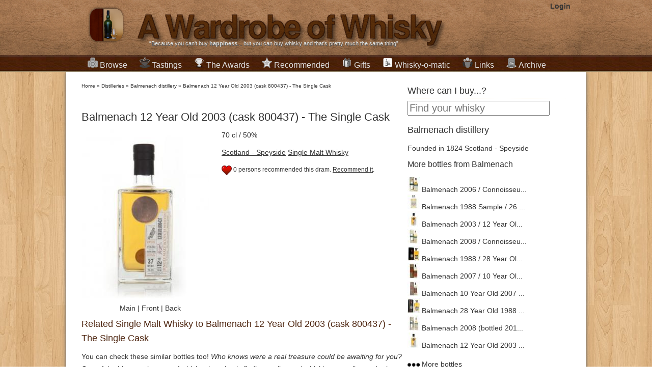

--- FILE ---
content_type: text/html; charset=UTF-8
request_url: http://www.awardrobeofwhisky.com/bottle/balmenach-12-year-old-2003-cask-800437-the-single-cask
body_size: 9081
content:

<!DOCTYPE html>
<html lang="en">
<head>
    <meta charset="utf-8" />
    <title>Buy Balmenach 12 Year Old 2003 (cask 800437) - The Single Cask Single Malt Whisky - Balmenach | Whisky Ratings & Reviews</title>
    <meta name="author" content="Miguel Angel Blanch Lardin">
	<link href="https://plus.google.com/114851364607963738613" rel="publisher" />

    <meta name="rating" content="general">
    <meta property="fb:app_id" content="185941278183490"/>
	<meta property="fb:admins" content="100000273432208" />
    <meta name="google-site-verification" content="cPnNlLLqXpC9KOAPTFN-dDSUU4MrvOqAT95ISqKE8ck" />

	<!-- CSS -->
			<link rel="stylesheet" href="/final-complete-1.1.3.css">
		
		
	<!--[if lt IE 9]>
		<script src="http://html5shim.googlecode.com/svn/trunk/html5.js"></script>
	<![endif]-->
	
	<!-- Mobile Specific Metas -->
	<meta name="viewport" content="width=device-width, initial-scale=1" /> 
	
	<!--  RSS -->
	<link rel="alternate" type="application/rss+xml" title="A Wardrobe of Whisky Latest stories" href="http://feeds.feedburner.com/awardrobeofwhisky/qdam" /> 
	<link rel="alternate" type="application/rss+xml" title="A Wardrobe of Whisky New Products" href="http://awardrobeofwhisky.com/rss-bottles.php" /> 
	<link rel="alternate" type="application/rss+xml" title="A Wardrobe of Whisky Latest Tasting notes" href="http://awardrobeofwhisky.com/rss-tastings.php" /> 

	<!-- Favicons -->
	<link rel="shortcut icon" href="/favicon.gif" type="image/gif" />
	<link rel="icon" href="/favicon.gif" type="image/gif" />
	<link rel="apple-touch-icon" href="/apple-touch-icon.png" />
	
	<!-- Javascript -->
			<script src="//ajax.googleapis.com/ajax/libs/jquery/1.7.2/jquery.min.js" type="text/javascript"></script>
		<script src="/final-complete.js" type="text/javascript"></script>
	
	
	<script type="text/javascript" src="//s7.addthis.com/js/300/addthis_widget.js#pubid=ra-4e7de2ef3a2c8222&async=1&domready=1"></script>

    	<link rel="canonical" href="http://awardrobeofwhisky.com/bottle/balmenach-12-year-old-2003-cask-800437-the-single-cask" />
	<meta name="Description" content="Read Miguel's review about Balmenach 12 Year Old 2003 (cask 800437) - The Single Cask and buy this Single Malt Whisky from a selection of the best online shops with worldwide delivery. Best price deal guaranteed."/>

	<meta property="og:title" content="Balmenach 12 Year Old 2003 (cask 800437) - The Single Cask" />	
  	<meta property="og:type" content="whiskywardrobe:bottle" /> 
	<meta property="og:url" content="http://awardrobeofwhisky.com/bottle/balmenach-12-year-old-2003-cask-800437-the-single-cask" />	
	<meta property="og:description" content="Read Miguel's review about Balmenach 12 Year Old 2003 (cask 800437) - The Single Cask and buy this Single Malt Whisky from a selection of the best online shops with worldwide delivery. Best price deal guaranteed." />
	<meta property="og:image" content="http://awardrobeofwhisky.com/bottle/balmenach-12-year-old-2003-cask-800437-the-single-cask-shop-250.jpg" />

	<meta itemprop="name" content="Buy Balmenach 12 Year Old 2003 (cask 800437) - The Single Cask Single Malt Whisky - Balmenach | Whisky Ratings & Reviews" />
	<meta itemprop="description" content="Read Miguel's review about Balmenach 12 Year Old 2003 (cask 800437) - The Single Cask and buy this Single Malt Whisky from a selection of the best online shops with worldwide delivery. Best price deal guaranteed." /> 
	<meta itemprop="image" content="http://awardrobeofwhisky.com/bottle/balmenach-12-year-old-2003-cask-800437-the-single-cask-shop-250.jpg" />	

	<script type="text/javascript">
				   		
	    function postToFeed(action) {
			var translate=new Array()
			translate['recommend']='Recommended';
			translate['taste']='I have tasted';
	
			var obj = {
	          method: 'feed',
	          link: 'http://awardrobeofwhisky.com/bottle/balmenach-12-year-old-2003-cask-800437-the-single-cask',
	          picture: 'http://awardrobeofwhisky.com/bottle/balmenach-12-year-old-2003-cask-800437-the-single-cask-shop-250.jpg',
	          name: 'A Wardrobe of Whisky',
	          caption: translate[action]+' Balmenach 12 Year Old 2003 (cask 800437) - The Single Cask',
	          description: ''
	        };
	
	        FB.ui(obj);
	      }		  	
	      
   		function recommendAction(e) {
	   		if(true) {
	   			//fbLoginDialog();
	   			return;
	   		}

	   		if(false && !confirm('Do you want to un-recommend this?')) {
		   		return;
	   		}
			   					
			$.getJSON('/ajax/toggle-social-action.php',
				{
					'action': 'recommend',
					'bottle': 41274				}, 
				function(data) {
					var extra='on';
					
					if(data['op']=='remove') {
						$('#recommend-paragraph').html(data['html']);
					} else {
						$('#recommend-paragraph').html(data['html']);
						
						postToFeed('recommend');
					}
				}
			);
   		}

   		function loadTastingNote(tasting) {
   	   		$.get('/ajax/tasting-note.php',
   	   				{
	   					'id': tasting,
   	   				},
   	   				function(data){
   	   	   				$('#'+tasting).html(data);
   	   				});

  			return false;
   		}

    	$().ready(function() {
			$('#bottle-image-front-image').hide();
			$('#bottle-image-back-image').hide();
			
			$('#main-image').click(function() {
				$('#bottle-image-main-image').fadeIn();
				$('#bottle-image-main-image-fullscreen').fadeIn();
				$('#bottle-image-front-image').hide();
				$('#bottle-image-front-image-fullscreen').hide();
				$('#bottle-image-back-image').hide();
				$('#bottle-image-back-image-fullscreen').hide();
			});

			$('#bottle-front-image').click(function() {
				$('#bottle-image-main-image').hide();
				$('#bottle-image-main-image-fullscreen').hide();
				$('#bottle-image-front-image').fadeIn();
				$('#bottle-image-front-image-fullscreen').fadeIn();
				$('#bottle-image-back-image').hide();
				$('#bottle-image-back-image-fullscreen').hide();
			});

			$('#bottle-back-image').click(function() {
				$('#bottle-image-main-image').hide();
				$('#bottle-image-main-image-fullscreen').hide();
				$('#bottle-image-front-image').hide();
				$('#bottle-image-front-image-fullscreen').hide();
				$('#bottle-image-back-image').fadeIn();
				$('#bottle-image-back-image-fullscreen').fadeIn();
			});

			/* Fill the paragraph with the proper info as the cache may be outdated */
							$('#recommend-paragraph').html('<a id="recommendCallToAction" href="#" onClick="recommendAction(41274);"><img src="/images/recommend.png"></a> 0 persons recommended this dram. <a id="recommendCallToAction" href="#" onClick="recommendAction(41274);">Recommend it</a>.');
				
			
		});
	</script>	
	</head>
<body>
    <div id="wrapper" itemscope itemtype="http://schema.org/WebPage">
		<header id="title">
			<div class="centered">
				<a href="/" class="header">
		   			<img width="89" height="98" class="alpha grid_2" src="/images/logo-icon.png" alt="A wardrobe of Whisky Blog - tasting notes, collection and best shops for buying whisky online" />
	   				<img width="662" height="98" class="alpha grid_11" src="/images/logo.png" alt="A wardrobe of Whisky Blog - tasting notes, collection and best shops for buying whisky online" />
	   			</a>
	   			
			    <section id="login">
		   			<strong><a href="/?id=login/login" rel="nofollow">Login</a></strong>		   	  	</section>
		   	  	
				<span class="grid_13">&ldquo;Because you can't buy <strong>happiness</strong>... but you can buy whisky and that's pretty much the same thing&rdquo;</span>
			</div>
		</header>
		
		<nav id="menubar">
			<ul class="centered">
				<li class="dropdown">
					<h2>
						<a href="/distillery"><img class="sprite sprite-collection" src="/images/1px.gif"
							alt="Collection of rare,fine and old whisky bottles" />Browse</a>
					</h2>
					<div>
						<h3>
							<a href="/new-arrivals">New Products</a>
						</h3>
						<h3>
							<a href="/distillery">Distilleries and brands</a>
						</h3>
						<ul class="compact">
							<li><a href="/distillery/ardbeg">Ardbeg</a></li>
							<li><a href="/distillery/the-balvenie">The Balvenie</a></li>
							<li><a href="/distillery/the-macallan">The Macallan</a></li>
							<li><a href="/distillery/lagavulin">Lagavulin</a></li>
							<li><a href="/distillery/glenfiddich">Glenfiddich</a></li>
							<li><a href="/distillery/highland-park">Highland Park</a></li>
							<li><a href="/distillery/glenfarclas">Glenfarclas</a></li>
							<li><a href="/distillery/port-ellen">Port Ellen</a></li>
							<li><a href="/distillery/laphroaig">Laphroaig</a></li>
							<li><a href="/distillery/bowmore">Bowmore</a></li>
							<li><a href="/distillery">More ...</a></li>
						</ul>
						<h3>
							<a href="/samples/1">Miniatures & Samples</a>
						</h3>
						<h3>
							<a href="/collection/1">From A to Z</a>
						</h3>
											</div>
				</li>
				<li class="dropdown">
					<h2>
						<a href="/tastings-by-distillery/1"><img class="sprite sprite-tasting" src="/images/1px.gif"
							alt="Tasting notes" />Tastings</a>
					</h2>
					<div>
						<h3>
							<a href="/latest-tastings/1">Latest additions</a>
						</h3>
						<h3>
							<a href="/tastings-by-distillery/1">Sorted by distilleries</a>
						</h3>
						<h3>
							<a href="/tastings-by-score/1">Sorted by tasting ratings</a>
						</h3>
						<h3>Resources about tasting whisky</h3>
						<ul class="compact">
							<li><a href="/post/how-to-taste-whisky-steps">How to do tasting
									sessions</a></li>
							<li><a href="/post/whisky-ratings-my-own-personal-view">How whisky scores works</a></li>
							<li><a
								href="/content/files/whisky-tasting-paper-version-3-short.pdf">Blank
									PDF Tasting notes sheets</a></li>
						</ul>
					</div>
				</li>
				<li class="dropdown">
					<h2>
						<a href="/awards"><img class="sprite sprite-best" src="/images/1px.gif"
							alt="International Whisky Awards and Competitions" />The Awards</a>
					</h2>
					<div>
						<h3>
							<a href="/awards">List of Awards and Competitions</a>
						</h3>
						<ul class="compact">
														<li><a href="/awards/Malt-Maniacs-Awards"><img
										style="margin-right: 5px"
										class="sprite sprite-mma-128px"
										src="/images/1px.gif" alt="Malt Maniacs Awards" /> Malt Maniacs Awards								</a></li>
																<li><a href="/awards/Jim-Murray's-Whisky-Bible-Awards"><img
										style="margin-right: 5px"
										class="sprite sprite-jmwb-128px"
										src="/images/1px.gif" alt="Jim Murray's Whisky Bible Awards" /> Jim Murray's Whisky Bible Awards								</a></li>
																<li><a href="/awards/World-Whiskies-Awards"><img
										style="margin-right: 5px"
										class="sprite sprite-wwa-128px"
										src="/images/1px.gif" alt="World Whiskies Awards" /> World Whiskies Awards								</a></li>
																<li><a href="/awards/San-Francisco-World-Spirits-Competition"><img
										style="margin-right: 5px"
										class="sprite sprite-sfwic-128px"
										src="/images/1px.gif" alt="San Francisco World Spirits Competition" /> San Francisco World Spirits Competition								</a></li>
																<li><a href="/awards/International-Wines-and-Spirits-Competition"><img
										style="margin-right: 5px"
										class="sprite sprite-iwsc-128px"
										src="/images/1px.gif" alt="International Wines and Spirits Competition" /> International Wines and Spirits Competition								</a></li>
																<li><a href="/awards/International-Whisky-Competition"><img
										style="margin-right: 5px"
										class="sprite sprite-iwc-128px"
										src="/images/1px.gif" alt="International Whisky Competition" /> International Whisky Competition								</a></li>
														</ul>
						<h3>
							<a href="/whisky-recommendations/1">Your favorites</a>
						</h3>

					</div>
				</li>
				<li class="dropdown">
					<h2>
						<a href="/whisky-recommendations/1"><img class="sprite sprite-recommended" src="/images/1px.gif"
							alt="Recommended drinks" />Recommended</a>
					</h2>
					<div>
						<h3>
							<a href="/bang-for-buck">Bang for the buck whiskies</a>
						</h3>
						<h3>
							<a href="/best/">Best of the best</a>
						</h3>
						<ul class="compact">
							<li><a href="/best-by-type/single_malt">Top Single Malts</a></li>
							<li><a href="/best-by-type/bourbon">Top Bourbon &amp; Straight
									Whiskeys</a></li>
							<li><a href="/best-by-type/blended">Top Blended whisky</a></li>
							<li><a href="/best-by-type/tequila">Top Tequila &amp; Mezcal</a></li>
							<li><a href="/best-by-type/rum">Top Rums</a></li>
						</ul>
						<h3>Best whiskies by country</h3>
						<ul class="compact">
							<li><a href="/best-scotch-whisky">Scotland</a>
								<ul>
									<li><a href="/best-by-country/speyside">Speyside Whisky</a></li>
									<li><a href="/best-by-country/islay">Islay Whisky</a></li>
									<li><a href="/best-by-country/highland">Highlands Whisky</a></li>
									<li><a href="/best-by-country/campbeltown">Campbeltown Whisky</a></li>
									<li><a href="/best-by-country/lowland">Lowlands Whisky</a></li>
								</ul>
							</li>
							<li><a href="/best-by-country/japan">Japanese whisky</a></li>
							<li><a href="/best-irish-whiskey">Irish Whiskey</a></li>
							<li><a href="/best-welsh-whisky">Welsh Whisky</a></li>
						</ul>
						<h3>
							<a href="/worst-whisky-ever">Worst whiskies tasted</a>
						</h3>
						
					</div>
				</li>
				<li><h2>
						<a href="/whisky-gifts"><img
							class="sprite sprite-whisky-gift" src="/images/1px.gif"
							alt="Whisky gifts whisky presents single malt scotch" />Gifts</a>
				</h2></li>
				<li><h2>
						<a href="/whisky-o-matic"><img
							class="sprite sprite-whisky-o-matic" src="/images/1px.gif"
							alt="A wardrobe of Whisky whisky-o-matic drink matching and recommendations" />Whisky-o-matic</a>
					</h2></li>
				<li><h2>
						<a href="/best-whisky-blogs"><img class="sprite sprite-links"
							src="/images/1px.gif"
							alt="Links to the best whisky blogs world-wide" />Links</a>
					</h2></li>
				<li><h2>
						<a href="/post"><img class="sprite sprite-archive"
							src="/images/1px.gif" alt="Archive of published posts" />Archive</a>
					</h2></li>
			</ul>
		</nav>
		
		<div class="container_24" id="container">
						
			<div class="alpha grid_16" id="content">
			      <nav class="breadcrumbs">
			        	<div class="breadcrumb" itemprop="breadcrumb">
	<a href="/">Home</a>  &raquo; <a href="/distillery">Distilleries</a>  &raquo; <a href="/distillery/balmenach">Balmenach distillery</a>  &raquo; <a href="/bottle/balmenach-12-year-old-2003-cask-800437-the-single-cask">Balmenach 12 Year Old 2003 (cask 800437) - The Single Cask</a>	</div>
				      </nav>
		
		      			<article itemscope itemtype="http://schema.org/Product" id="bottle-article">		
			   	<nav class="share">
		<div class="addthis_toolbox addthis_default_style ">
			<a class="addthis_button_facebook_like" fb:like:layout="button_count"></a>
			<a class="addthis_button_tweet" tw:via="whiskywardrobe"></a>
			<a class="addthis_button_google_plusone" g:plusone:size="medium"></a>
			<a class="addthis_button_pinterest_pinit"></a>
			<a class="addthis_counter addthis_pill_style"></a>
		</div>
	</nav>
				<h1 itemprop="name">Balmenach 12 Year Old 2003 (cask 800437) - The Single Cask</h1>
			<meta itemprop="brand" content="Balmenach" />
				
			<figure class="bottle alpha grid_7">
				<a href="#buy-whisky-section"><img itemprop="image" id="bottle-image-main-image" alt="Balmenach 12 Year Old 2003 (cask 800437) - The Single Cask" src="/bottle/balmenach-12-year-old-2003-cask-800437-the-single-cask-main_image-250.jpg"  width="250" height="333"/></a>
					
				<a href="#buy-whisky-section"><img id="bottle-image-front-image" alt="Balmenach 12 Year Old 2003 (cask 800437) - The Single Cask Front side" src="/thumbnail.php?url=images/nopicture.jpg&size=250"  width="250" height="333"/></a>
					
				<a href="#buy-whisky-section"><img id="bottle-image-back-image" alt="Balmenach 12 Year Old 2003 (cask 800437) - The Single Cask Back side" src="/thumbnail.php?url=images/nopicture.jpg&size=250"  width="250" height="333"/></a>
					
				<figcaption>
					<span id="main-image">Main</span> | 
					<span id="bottle-front-image">Front</span> | 
					<span id="bottle-back-image">Back</span>
				</figcaption>
			</figure>
	
			<p>70 cl / 50%</p>
			<p><a href="/collection/region/Scotland - Speyside">Scotland - Speyside</a> <a href="/collection/type/single_malt">Single Malt Whisky</a></p>

						<p id="recommend-paragraph"><img src="/images/recommend.png">0 persons <a href="/your-recommended/1">recommended</a> this dram. <a id="recommendCallToAction" href="#" onClick="recommendAction();">Recommend it</a>.</p>
			<p itemprop="description"></p>
	
						
			<!-- 
			<section class="alpha grid_7 details">
				<h2>Details</h2>
	  			<ul>
	    			<li><span>Country: </span><a href="/collection/region/Scotland - Speyside">Scotland - Speyside</a></li>
	  				<li><span>Distiller: </span><a href="/distillery/balmenach">Balmenach</a></li>
	  				<li><span>Bottler: </span><a href="/distillery/balmenach">Balmenach</a></li>
		  			<li><span>Alcohol: </span>50% ABV</li>
	  				<li><span>Volume: </span>70 cl</li>
	  				<li><span>Age: </span>12 years old</li>
	  				<li><span>Style: </span><a href="/collection/type/single_malt">Single Malt Whisky</a></li>
	 		 	</ul>
	 		 </section>
	 		-->
	 		  		 
							
			<br class="clear">
			
			
	 		 <section class="similar" id="similar-bottles">
	 		 	<h2>Related Single Malt Whisky to Balmenach 12 Year Old 2003 (cask 800437) - The Single Cask</h2>
	 		 				   	<p>You can check these similar bottles too! <em>Who knows were a real treasure could be awaiting for you?</em> One of the biggest pleasure of whisky shopping is
			   	finding really good whiskies at really good prices.</p>
			   		
				<ul class="bottles-listing">
			    	  	<li class="verycompactbottle  " id="bottle-23470"> 
	  			  	    <a href="/bottle/goldlys-12-year-old-cask-2600-distillers-range">
	        	<img alt="A bottle of Goldlys 12 Year Old (cask 2600) - Distillers Range" src="/bottle/goldlys-12-year-old-cask-2600-distillers-range-main_image-120.jpg"  width="120" height="160" /><br>
				Goldlys 12 Year Old (cask 2600) - Distillers Range	        </a>
			<br>
							<span class="price">&pound;53.95</span>
					
	  	</li>
			  	<li class="verycompactbottle  " id="bottle-31841"> 
	  			  	    <a href="/bottle/the-glenlivet-conglass-14-year-old-single-cask-edition">
	        	<img alt="A bottle of The Glenlivet Conglass 14 Year Old - Single Cask Edition" src="/bottle/the-glenlivet-conglass-14-year-old-single-cask-edition-main_image-120.jpg"  width="120" height="160" /><br>
				The Glenlivet Conglass 14 Year Old - Single Cask Edition	        </a>
			<br>
							<span class="price">&pound;198.60</span>
					
	  	</li>
			  	<li class="verycompactbottle  " id="bottle-34301"> 
	  			  	    <a href="/bottle/longmorn-23-year-old-1991-cask-54953-celebration-of-the-cask-carn-mor">
	        	<img alt="A bottle of Longmorn 23 Year Old 1991 (cask 54953) - Celebration of the Cask (Càrn Mòr)" src="/bottle/longmorn-23-year-old-1991-cask-54953-celebration-of-the-cask-carn-mor-main_image-120.jpg"  width="120" height="160" /><br>
				Longmorn 23 Year Old 1991 (cask 54953) - Celebration of the Cask (Càrn Mòr)	        </a>
			<br>
							<span class="price">&pound;121.99</span>
					
	  	</li>
			  	<li class="verycompactbottle  " id="bottle-8673"> 
	  			  	    <a href="/bottle/glendronach-12-year-old-sherry-cask">
	        	<img alt="A bottle of Glendronach 12 Year Old Sherry Cask" src="/bottle/glendronach-12-year-old-sherry-cask-main_image-120.jpg"  width="120" height="160" /><br>
				Glendronach 12 Year Old Sherry Cask	        </a>
			<br>
							<span class="price">&pound;250.00</span>
					
	  	</li>
						</ul>
	 		 </section>

						
	 		 <section id="tastings">
	 		 	<h2>Reviews and ratings <a class="more" href="/tastings-by-distillery/balmenach">(See more reviews of Balmenach)</a></h2>
	 		 				    <p><ul>		      
				    				    <p>
				    				    <p>
				       
	  	      	</ul>
	 		 </section>
	
			
	 		 	 
	  		 <br class="clear">
	 		 
	 		 	
			   	<nav class="share">
		<div class="addthis_toolbox addthis_default_style ">
			<a class="addthis_button_facebook_like" fb:like:layout="button_count"></a>
			<a class="addthis_button_tweet" tw:via="whiskywardrobe"></a>
			<a class="addthis_button_google_plusone" g:plusone:size="medium"></a>
			<a class="addthis_button_pinterest_pinit"></a>
			<a class="addthis_counter addthis_pill_style"></a>
		</div>
	</nav>
				
			<section class="comments">
				<header>
		    		<a name="comments"></a>
			    	<h2>Comments about Balmenach 12 Year Old 2003 (cask 800437) - The Single Cask</h2>
		     	</header>
		     	Did you have this bottle? Did you enjoy it? What do you think about the proposed similar bottles? Let us know.
				<div class="fb-comments" data-href="http://awardrobeofwhisky.com/bottle/balmenach-12-year-old-2003-cask-800437-the-single-cask" data-num-posts="10" data-width="580"></div>
	        </section>	
	 		 
		</article>		  
					</div>
						
			<div class="grid_8 omega" id="sidebar">
		      	

<section style="margin-bottom: 1em">
<h2 class="deco-header">Where can I buy...?</h2>
<form method="GET" action="/search/">
	<input id="site-search" type="search" name="q"
		placeholder="Find your whisky" />
</form>
</section>

	
		
	<section class="distillery">
		<h2>
			<a href="/distillery/balmenach">
				Balmenach distillery
			</a>
		</h2>
		<span>Founded in 1824</span>
		<span>Scotland - Speyside</span>
		
		<!-- TODO: Add map location -->
		<!-- TODO: Add photos -->
		
		<h3>More bottles from Balmenach</h3>
		<ul id="bottles-listing">
							<li>
				<a href="/bottle/balmenach-2006-connoisseurs-choice-speyside-whisky">
					<img alt="A bottle of Balmenach 2006 / Connoisseurs Choice Speyside Whisky" src="/bottle/balmenach-2006-connoisseurs-choice-speyside-whisky-main_image-24.jpg"  width="24" height="30"/>
					Balmenach 2006 / Connoisseu...				</a>
				</li>
							<li>
				<a href="/bottle/sample-balmenach-1988-sample-26-year-old-signatory-for-twe-speyside-whisky">
					<img alt="A bottle of Balmenach 1988 Sample / 26 Year Old / Signatory for TWE Speyside Whisky" src="/bottle/sample-balmenach-1988-sample-26-year-old-signatory-for-twe-speyside-whisky-main_image-24.jpg"  width="24" height="30"/>
					Balmenach 1988 Sample / 26 ...				</a>
				</li>
							<li>
				<a href="/bottle/balmenach-2003-12-year-old-the-single-cask-speyside-whisky">
					<img alt="A bottle of Balmenach 2003 / 12 Year Old / The Single Cask Speyside Whisky" src="/bottle/balmenach-2003-12-year-old-the-single-cask-speyside-whisky-main_image-24.jpg"  width="24" height="30"/>
					Balmenach 2003 / 12 Year Ol...				</a>
				</li>
							<li>
				<a href="/bottle/balmenach-2008-connoisseurs-choice-speyside-whisky">
					<img alt="A bottle of Balmenach 2008 / Connoisseurs Choice Speyside Whisky" src="/bottle/balmenach-2008-connoisseurs-choice-speyside-whisky-main_image-24.jpg"  width="24" height="30"/>
					Balmenach 2008 / Connoisseu...				</a>
				</li>
							<li>
				<a href="/bottle/balmenach-1988-28-year-old-signatory-speyside-whisky">
					<img alt="A bottle of Balmenach 1988 / 28 Year Old / Signatory Speyside Whisky" src="/bottle/balmenach-1988-28-year-old-signatory-speyside-whisky-main_image-24.jpg"  width="24" height="30"/>
					Balmenach 1988 / 28 Year Ol...				</a>
				</li>
							<li>
				<a href="/bottle/balmenach-2007-10-year-old-provenance-speyside-whisky">
					<img alt="A bottle of Balmenach 2007 / 10 Year Old / Provenance Speyside Whisky" src="/bottle/balmenach-2007-10-year-old-provenance-speyside-whisky-main_image-24.jpg"  width="24" height="30"/>
					Balmenach 2007 / 10 Year Ol...				</a>
				</li>
							<li>
				<a href="/bottle/balmenach-10-year-old-2007-cask-11645-provenance-douglas-laing">
					<img alt="A bottle of Balmenach 10 Year Old 2007 (cask 11645) - Provenance (Douglas Laing)" src="/bottle/balmenach-10-year-old-2007-cask-11645-provenance-douglas-laing-main_image-24.jpg"  width="24" height="30"/>
					Balmenach 10 Year Old 2007 ...				</a>
				</li>
							<li>
				<a href="/bottle/balmenach-28-year-old-1988-cask-3248-cask-strength-collection-signatory">
					<img alt="A bottle of Balmenach 28 Year Old 1988 (cask 3248) - Cask Strength Collection (Signatory)" src="/bottle/balmenach-28-year-old-1988-cask-3248-cask-strength-collection-signatory-main_image-24.jpg"  width="24" height="30"/>
					Balmenach 28 Year Old 1988 ...				</a>
				</li>
							<li>
				<a href="/bottle/balmenach-2008-bottled-2016-connoisseurs-choice-gordonand-macphail">
					<img alt="A bottle of Balmenach 2008 (bottled 2016) - Connoisseurs Choice (Gordon& MacPhail)" src="/bottle/balmenach-2008-bottled-2016-connoisseurs-choice-gordonand-macphail-main_image-24.jpg"  width="24" height="30"/>
					Balmenach 2008 (bottled 201...				</a>
				</li>
							<li>
				<a href="/bottle/balmenach-12-year-old-2003-cask-800437-the-single-cask">
					<img alt="A bottle of Balmenach 12 Year Old 2003 (cask 800437) - The Single Cask" src="/bottle/balmenach-12-year-old-2003-cask-800437-the-single-cask-main_image-24.jpg"  width="24" height="30"/>
					Balmenach 12 Year Old 2003 ...				</a>
				</li>
						<li><a href="/distillery/balmenach"><img src="/images/more-bottles.png" width="24"> More bottles</a></li>
		</ul>
	</section>
	
<section id="whisky-shops">
<h2 class="deco-header">Buy whisky at</h2>
<p>
	<a href="http://www.masterofmalt.com" rel=”nofollow” target=”_blank”><img
		class="sprite sprite-masterofmalt" src="/images/1px.gif"
		alt="Buy whisky at Master of Malt" width="48" height="47" />Master of
		Malt</a><br /> <span class="citation">"The best whisky prices, great
		delivery and a fast and friendly support."</span>
</p>
<p>
		<a href="/go.php?t=53318ccb992a2be6851d8607a5d06670&u=http%3A%2F%2Fwww.awin1.com%2Fawclick.php%3Fmid%3D400%26id%3D128751%26clickref%3DSBBS" rel=”nofollow” target=”_blank”><img
		class="sprite sprite-twe" src="/images/1px.gif"
		alt="Buy whisky at The Whisky Exchange" width="48" height="48" />The
		Whisky Exchange</a><br /> <span class="citation">"A huge selection of
		old and collectible whiskies along with the latest releases."</span>
</p>
<p>
		<a href="/go.php?t=99ec4f5660a18fdd7af32b155cd1016c&u=http%3A%2F%2Fwww.awin1.com%2Fawclick.php%3Fmid%3D3418%26id%3D128751%26clickref%3DSBBS" rel=”nofollow” target=”_blank”><img
		class="sprite sprite-twb" src="/images/1px.gif"
		alt="Buy whisky at The Whisky Barrel" width="48" height="48" />The
		Whisky Barrel</a><br /> <span class="citation">"Nice selection of
		collector's bottles as well as the lastest entries. One of the coolest
		Web I have ever seen."</span>
</p>
     
</section>

<section id="random-bottle">
<h2 class="deco-header">Our recommendation</h2>
<p style="text-align: center;">
	<a href="/bottle/ardbeg-10-year-old"> <img
		alt="A bottle of Ardbeg 10 year old"
		src="/bottle/ardbeg-10-year-old-main_image-250.jpg"
		width="244" height="325" /> <br> Ardbeg 10 year old	</a> <br> <strong>&pound;41.51 </strong>
		<br>Find <a href="/whisky-gifts/">great whisky gifts</a> 
</p>
</section>

<h2 class="deco-header">Follow Us</h2>
<section style="text-align: center; margin: 1em 0;"> <iframe
	id="facebook_like_box"
	src="//www.facebook.com/plugins/likebox.php?href=http%3A%2F%2Fwww.facebook.com%2Fawardrobeofwhisky&amp;width=292&amp;colorscheme=light&amp;show_faces=true&amp;border_color=white&amp;stream=false&amp;header=true&amp;height=290"
	style="border: none; overflow: hidden; width: 292px; height: 290px;"></iframe>
</section>

<section style="text-align: center; margin: 1em 0; height: 116px;">
<div class="g-plus" data-href="//plus.google.com/114851364607963738613"
	data-rel="publisher"></div>
</section>

<section>
<div class="addthis_toolbox addthis_32x32_style addthis_default_style">
	<a class="addthis_button_facebook_follow"
		addthis:userid="awardrobeofwhisky"></a> <a
		class="addthis_button_twitter_follow" addthis:userid="@whiskywardrobe"></a>
	<a class="addthis_button_google_follow"
		addthis:userid="b/114851364607963738613/114851364607963738613"></a> <a
		class="addthis_button_pinterest_follow"
		addthis:userid="whiskywardrobe"></a>
</div>
<!-- AddThis Follow END -->
<p></p>
</section>

<section class="recent-activity">
<h2 class="deco-header">Recent activity</h2>
<ul>
	<li><a href="/bottle/sample-lagavulin-12-year-old-bot.2013-/-12th-release-islay-whisky"> <img
			class="sprite sprite-recommend" src="/images/1px.gif">
			 <span class="name">recommended Lagavulin 12 Year Old / Bot.2013 / 12th Release Islay Whisky		</span> </a>
	</li>
	<br class="clear">
		<li><a href="/bottle/sample-cardhu-21-year-old-bot.-2013-speyside-single-malt-scotch-whisky"> <img
			class="sprite sprite-recommend" src="/images/1px.gif">
			 <span class="name">recommended Cardhu 21 Year Old / Bot. 2013 Speyside Single Malt Scotch Whisky		</span> </a>
	</li>
	<br class="clear">
		<li><a href="/bottle/sample-caol-ila-unpeated-stitchell-reserve-/-bot.2013-islay-whisky"> <img
			class="sprite sprite-recommend" src="/images/1px.gif">
			 <span class="name">recommended Caol Ila Unpeated / Stitchell Reserve / Bot.2013 Islay Whisky		</span> </a>
	</li>
	<br class="clear">
		<li><a href="/bottle/sagatiba-cachaandccedil;a-silver"> <img
			class="sprite sprite-recommend" src="/images/1px.gif">
			 <span class="name">recommended Sagatiba Cacha&ccedil;a Silver		</span> </a>
	</li>
	<br class="clear">
		<li><a href="/bottle/boca-loca-cachaandccedil;a"> <img
			class="sprite sprite-recommend" src="/images/1px.gif">
			 <span class="name">recommended Boca Loca Cacha&ccedil;a		</span> </a>
	</li>
	<br class="clear">
		<li><a href="/bottle/terra-dourada-cachaandccedil;a-ouro"> <img
			class="sprite sprite-recommend" src="/images/1px.gif">
			 <span class="name">recommended Terra Dourada Cacha&ccedil;a (Ouro)		</span> </a>
	</li>
	<br class="clear">
		<li><a href="/bottle/sagatiba-cachaandccedil;a-gold"> <img
			class="sprite sprite-recommend" src="/images/1px.gif">
			 <span class="name">recommended Sagatiba Cacha&ccedil;a Gold		</span> </a>
	</li>
	<br class="clear">
		<li><a href="/bottle/terra-vermelha-organic-cachaandccedil;a"> <img
			class="sprite sprite-recommend" src="/images/1px.gif">
			 <span class="name">recommended Terra Vermelha Organic Cacha&ccedil;a		</span> </a>
	</li>
	<br class="clear">
		<li><a href="/bottle/abelha-silver-cachaandccedil;a"> <img
			class="sprite sprite-recommend" src="/images/1px.gif">
			 <span class="name">recommended Abelha Silver Cacha&ccedil;a		</span> </a>
	</li>
	<br class="clear">
		<li><a href="/bottle/octomore-edition-02.1"> <img
			class="sprite sprite-recommend" src="/images/1px.gif">
			 <span class="name">recommended Octomore Edition 02.1		</span> </a>
	</li>
	<br class="clear">
		<li><a href="/recent"><img style="float: none; border: 0;"
			class="sprite sprite-more-bottles" src="/images/1px.gif"> See more
			activity</a>
	</li>
</ul>
</section>



	
			</div>
					</div>

		<div class="clear"></div>
		
		<footer id="footer">
			<div class="container_24">
	      	<nav class="grid_10 alpha" id="about">
	          <img class="grid_3 alpha" src="/images/miguelangel.blanchlardin.0.png" alt="Miguel Angel Blanch Lardin Whisky Collector" width="117" height="243" />
	          <h3 class="grid_7 omega" style="clear: none;">About</h3>
	          <p>Welcome to <em>A Wardrobe of Whisky</em>. I am <strong>Miguel</strong>.
	          <p>This whisky blog is a way of handling my collection of <em>single malts</em>, find easily the <strong>best buy whisky</strong> prices for top online shops and a quest for finding the <em>ultimate
	          single malt</em> and the joys of failing the task.
	          <p>I hope you enjoy reading it as much as I did drinking it.
	        </nav>	
	      	<nav class="grid_4">
	          <h3>Contact</h3>	
	          <ul>
	            <li><a href="/about/"><img class="sprite sprite-about" src="/images/1px.gif" alt="Write miguel an email"/>About me</a></li>
	            <li><a href="/contact/"><img class="sprite sprite-email" src="/images/1px.gif" alt="Write miguel an email"/>Email</a></li>
	          	<li><a href="/send-whisky-samples/"><img class="sprite sprite-sample" src="/images/1px.gif" alt="Send samples for evaluation"/>Send samples</a></li>
	          </ul>
	      	</nav>
	      	<nav class="grid_5">
	       	  <h3>Keep updated!</h3>
	          <ul>
	            <li><a href="http://feeds.feedburner.com/awardrobeofwhisky/qdam"><img class="sprite sprite-rss" src="/images/1px.gif" alt="RSS news feed"/>Posts RSS</a></li>
	            <li><a href="http://facebook.com/awardrobeofwhisky"><img class="sprite sprite-facebook" src="/images/1px.gif" alt="A wardrobe of Whisky Facebook fan page"/>Facebook</a></li>
	          	<li><a href="http://www.twitter.com/whiskywardrobe"><img class="sprite sprite-twitter" src="/images/1px.gif" alt="Whiskywardrobe twitter page"/>Twitter</a></li>
	          	<li itemscope itemtype="http://schema.org/Person"><a rel="author" itemprop="url" href="https://plus.google.com/110836980523381132643"><img class="sprite sprite-googleplus" src="/images/1px.gif" alt="Miguel Angel Blanch Google plus page"/>Google+</a>
	          		<meta itemprop="name" content="Miguel Angel Blanch">
	          		<link itemprop="image" href="https://profiles.google.com/s2/photos/profile/110836980523381132643">
	          	</li>
	            <li><a href="/rss-bottles.php"><img class="sprite sprite-rss" src="/images/1px.gif" alt="RSS new products feed"/>New products RSS</a></li>
	            <li><a href="/best-whisky-blogs"><img class="sprite sprite-links" src="/images/1px.gif" alt="Top whisky webpages"/>Best whisky blogs</a></li>
	          </ul>	
	      	</nav>
	      	<nav class="grid_5 omega">
	          <h3>Quick Links</h3>
	          <ul>
	            <li><a href="/collection/1"><img class="sprite sprite-collection" src="/images/1px.gif" alt="Collection of rare,fine and old whisky, whiskey, bourbon, rums and cognac bottles" />The Whisky Collection</a></li>
	            <li><a href="/distillery/"><img class="sprite sprite-building" src="/images/1px.gif" alt="the A-Z of Whisky, Bourbon and Whiskey Distilleries " />the A-Z of Distilleries</a></li>
	            <li><a href="/tastings/"><img class="sprite sprite-tasting" src="/images/1px.gif" alt="Tasting notes" />Lots of tasting notes</a></li>
	            <li><a href="/best/"><img class="sprite sprite-best" src="/images/1px.gif" alt="Best whiskies" />Top 10 rated whiskies</a></li>
	            <li><a href="/recommended/"><img class="sprite sprite-recommended" src="/images/1px.gif" alt="Drink recommendations" />Drink suggestions</a></li>
	            <li><a href="/whisky-gifts/"><img class="sprite sprite-whisky-gift" src="/images/1px.gif" alt="Whisky Gifts" />The Best Whisky Gifts</a></li>
	            <li><a href="/whisky-o-matic/"><img class="sprite sprite-whisky-o-matic" src="/images/1px.gif" alt="Whisky-o-matic dram matching and recommendations" />Whisky-o-matic</a></li>
	          </ul>	
	      	</nav>

			<div class="clear"></div>	      	
		    <p style="text-align: center;">         	
	          	    	  <span class="time">(Page generated in 0.15 seconds)</span>
		      <span class="copyright">&copy; 2013 <a href="/contact/">Miguel Angel Blanch Lardin</a>. All rights reserved | <a href="/privacy">Privacy Policy</a></span>
		    </p>
		    </div>		
		</footer>
			</div>
	<div id="fb-root"></div>
	<!-- Javascripts -->
	<script>
	    window.fbAsyncInit = function() {
	      FB.init({
	        appId      : '185941278183490', // App ID
	        status     : true, // check login status
	        cookie     : true, // enable cookies to allow the server to access the session
	        xfbml      : true,  // parse XFBML
			});
	    };
	
	    // Load the SDK Asynchronously
	    (function(d){
	      var js, id = 'facebook-jssdk'; if (d.getElementById(id)) {return;}
	      js = d.createElement('script'); js.id = id; js.async = true;
	      js.src = "//connect.facebook.net/en_US/all.js";
	      d.getElementsByTagName('head')[0].appendChild(js);
	    }(document));
    </script>
	<!--Begin Real Time on Site and Bounce Rate -->
	<script>
	(function (tos) {
	  window.setInterval(function () {
	    tos = (function (t) {
	      return t[0] == 50 ? (parseInt(t[1]) + 1) + ':00' : (t[1] || '0') + ':' + (parseInt(t[0]) + 10);
	    })(tos.split(':').reverse());
	    window.pageTracker ? pageTracker._trackEvent('Time', 'Log', tos) : _gaq.push(['_trackEvent', 'Time', 'Log', tos]);
	  }, 10000);
	})('00');
	</script>
	<!--End Real Time on Site and Bounce Rate -->
	<!-- Call for AddThis init() function -->
	<script>
	    function initAddThis()
	     {
	          addthis.init()
	     }
	     initAddThis();
	</script>
</body>
</html>

<pre>


--- FILE ---
content_type: text/css
request_url: http://www.awardrobeofwhisky.com/final-complete-1.1.3.css
body_size: 5826
content:
@CHARSET "UTF-8";html,body,div,span,applet,object,iframe,h1,h2,h3,h4,h5,h6,p,blockquote,pre,a,abbr,acronym,address,big,cite,code,del,dfn,em,img,ins,kbd,q,s,samp,small,strike,strong,sub,sup,tt,var,b,u,i,center,dl,dt,dd,ol,ul,li,fieldset,form,label,legend,table,caption,tbody,tfoot,thead,tr,th,td,article,aside,canvas,details,embed,figure,figcaption,footer,header,hgroup,menu,nav,output,ruby,section,summary,time,mark,audio,video{margin:0;padding:0;border:0;font-size:100%;vertical-align:baseline;}article,aside,details,figcaption,figure,footer,header,hgroup,menu,nav,section{display:block;}body{line-height:1;}ol,ul{list-style:none;}blockquote,q{quotes:none;}blockquote:before,blockquote:after,q:before,q:after{content:'';content:none;}table{border-collapse:collapse;border-spacing:0;}html{overflow-y:scroll;overflow:-moz-scrollbars-vertical;}body{margin:0;padding:0;background:#FFF;font:14px "Open Sans",Helvetica,Arial,sans-serif;color:#333;-webkit-font-smoothing:antialiased;-webkit-text-size-adjust:none;line-height:24px;}h1,h2,h3,h4,h5,h6{margin:0;padding:0;font-weight:400;clear:both;}h1 a,h2 a,h3 a,h4 a,h5 a,h6 a{font-weight:inherit;}h1{margin:5px 0 10px 0;padding:0;font-size:22px;color:#333;font-weight:400;line-height:26.4px;}h2{margin:5px 0 10px 0;padding:0;font-size:18px;color:#333;font-weight:400;line-height:28.8px;}h3{margin:5px 0 10px 0;padding:0;font-size:16px;color:#333;font-weight:400;line-height:29.5px;}h4{margin:5px 0 10px 0;padding:0;font-size:14px;color:#333;font-weight:400;line-height:26.4px;}h5{margin:5px 0 10px 0;padding:0;font-size:13px;color:#333;font-weight:400;line-height:26.4px;}h6{margin:5px 0 10px 0;padding:0;font-size:12px;color:#333;font-weight:400;line-height:26.4px;}p{margin:0;padding:0 0 10px 0;line-height:24px;}sup,sub{height:0;line-height:1px;vertical-align:baseline;_vertical-align:bottom;position:relative;}sup{bottom:1px;}sub{top:1px;font-size:.6em;}em,i{font-style:italic;}strong,b{font-weight:bold;}small{font-size:80%;}blockquote,blockquote p{font-size:14px;line-height:24px;color:#777;font-style:italic;}blockquote{margin:10px 0 15px 10px;padding:0 0 0 5px;border-left:1px solid #747474;}blockquote cite{display:block;font-size:12px;color:#555;}blockquote cite:before{content:"\2014 \0020";}blockquote cite a,blockquote cite a:visited,blockquote cite a:visited{color:#555;}blockquote span{width:15px;display:inline-block;}hr{margin:20px 0 20px 0;border:0;border-top:1px solid #999;height:2px;width:100%;text-align:left;}a:link{color:#333;text-decoration:underline;outline:0;transition-property:color .1s linear 0s;-moz-transition:color .1s linear 0s;-webkit-transition:color .1s linear 0s;-o-transition:color .1s linear 0s;}a:visited{color:#333;text-decoration:underline;outline:0;}a:active{color:#333;text-decoration:underline;outline:0;}a:hover{color:#999;text-decoration:none;outline:0;}a:focus{-moz-outline-style:none;}ul,ol{margin-bottom:20px;}ul{list-style:none outside;}ol{list-style:decimal;}ol,ul.square,ul.circle,ul.disc{margin-left:15px;}ul.square{list-style:square outside;}ul.circle{list-style:circle outside;}ul.disc{list-style:disc outside;}ul.fancy li{padding:0 0 0 15px;background:transparent url('../images/bullet.png') no-repeat 0 3px;}ul ul,ul ol,ol ol,ol ul{margin:4px 0 5px 30px;font-size:90%;}ul ul li,ul ol li,ol ol li,ol ul li{margin-bottom:6px;}li{line-height:18px;margin-bottom:6px;}ul.large li{line-height:21px;}li p{line-height:21px;}img{border:0;-ms-interpolation-mode:bicubic;}.max-image{width:100%;height:auto;}.video-container{position:relative;margin:0 0 15px 0;padding-bottom:51%;padding-top:30px;height:0;overflow:hidden;border:1px solid #ccc;}.video-container iframe,.video-container object,.video-container embed{position:absolute;top:0;left:0;width:100%;height:100%;}a.btn{margin:5px 0 5px 0;padding:4px 28px 4px 8px;display:inline-block;font-size:11px;color:#fff;border:1px solid #444;background:#333 url(../images/btn-arrow.png) no-repeat right;border-radius:4px;-webkit-border-radius:4px;-moz-border-radius:4px;cursor:pointer;}a:hover.btn{text-decoration:underline;}#stylized-form{margin:10px 0 20px 0;padding:20px;background-color:#f4f4f4;-webkit-border-radius:4px;-moz-border-radius:4px;}.wrapper-block label{padding:0;display:block;font-weight:bold;text-align:right;width:140px;float:left;}.wrapper-block [type="text"]{font-size:12px;padding:4px 2px;border:solid 1px #bbb;width:200px;margin:2px 0 15px 10px;}.wrapper-block select{font-size:12px;padding:2px;border:solid 1px #bbb;margin:2px 0 15px 10px;}.wrapper-block [type="radio"]{line-height:16px;margin:0 2px 15px 10px;}.wrapper-block [type="checkbox"]{line-height:16px;margin:0 2px 15px 10px;}.wrapper-block textarea{padding:4px 2px;border:solid 1px #bbb;width:200px;margin:2px 0 15px 10px;font:12px "Century Gothic","Trebuchet MS",Helvetica,sans-serif;}.wrapper-inline label{padding:0;display:block;font-weight:bold;text-align:right;width:140px;float:left;}.wrapper-inline [type="text"]{font-size:12px;padding:4px 2px;border:solid 1px #bbb;width:200px;margin:2px 0 15px 10px;float:left;}.wrapper-inline select{font-size:12px;padding:4px 2px;border:solid 1px #bbb;margin:2px 0 15px 10px;float:left;}.wrapper-inline [type="radio"]{line-height:16px;margin:0 2px 15px 10px;float:left;}.wrapper-inline [type="checkbox"]{line-height:16px;margin:0 2px 15px 10px;float:left;}.wrapper-inline textarea{padding:4px 2px;border:solid 1px #bbb;width:140px;margin:2px 0 15px 10px;font:12px "Century Gothic","Trebuchet MS",Helvetica,sans-serif;float:left;}a.btn-form,input.btn-form{margin:5px 0 5px 150px;padding:4px 28px 4px 8px;display:inline-block;font-size:11px;color:#fff;border:1px solid #444;background:#333 url(../images/btn-arrow.png) no-repeat right;border-radius:4px;-webkit-border-radius:4px;-moz-border-radius:4px;cursor:pointer;}.small-label{display:block;font-size:10px;font-weight:normal;color:#666;text-align:right;width:140px;}table{margin:0 0 20px 0;width:100%;}table th{padding:10px 8px 10px 8px;background-color:#e2e2e2;color:#333;font-weight:bold;border:1px solid #999;}table td{padding:10px 8px 10px 8px;background-color:#e2e2e2;color:#333;border:1px solid #999;}table tr.even td{background-color:#fff;}table tr.odd td{background-color:#f3f3f3;}table td.highlight{color:#FFF;font-weight:bold;}table tr td.highlight{background-color:#333;}#toTop{display:none;text-decoration:none;position:fixed;bottom:10px;right:10px;overflow:hidden;width:51px;height:51px;border:none;text-indent:-999px;background:url(../images/ui.totop.png) no-repeat left top;}#toTopHover{background:url(../images/ui.totop.png) no-repeat left -51px;width:51px;height:51px;display:block;overflow:hidden;float:left;opacity:0;-moz-opacity:0;filter:alpha(opacity=0);}#toTop:active,#toTop:focus{outline:none;}.img-left{float:left;margin:0 30px 30px 0;border:none;}.img-right{float:right;margin:0 0 30px 30px;border:none;}.clear{clear:both;}.float-left{float:left;}.float-right{float:right;}.text-big{color:#a2bd30;font-weight:bold;line-height:26px;}.text-left{text-align:left;}.text-right{text-align:right;}.text-center{text-align:center;}.text-justify{text-align:justify;}.normal{font-weight:normal;}.bold{font-weight:bold;}.italic{font-style:italic;}.underline{border-bottom:1px solid;}.highlight{background:#ffc;}.nopadding{padding:0;}.noindent{margin-left:0;padding-left:0;}.nobullet{list-style:none;list-style-image:none;}.block{display:block;}.hidden{display:none;}.hide{display:none;}body{min-width:960px;}.container_24{margin-left:auto;margin-right:auto;width:960px;}.grid_1,.grid_2,.grid_3,.grid_4,.grid_5,.grid_6,.grid_7,.grid_8,.grid_9,.grid_10,.grid_11,.grid_12,.grid_13,.grid_14,.grid_15,.grid_16,.grid_17,.grid_18,.grid_19,.grid_20,.grid_21,.grid_22,.grid_23,.grid_24{display:inline;float:left;margin-left:5px;margin-right:5px;}.push_1,.pull_1{position:relative;}.alpha{margin-left:0;}.omega{margin-right:0;}.container_24 .grid_1{width:30px;}.container_24 .grid_2{width:70px;}.container_24 .grid_3{width:110px;}.container_24 .grid_4{width:150px;}.container_24 .grid_5{width:190px;}.container_24 .grid_6{width:230px;}.container_24 .grid_7{width:270px;}.container_24 .grid_8{width:310px;}.container_24 .grid_9{width:350px;}.container_24 .grid_10{width:390px;}.container_24 .grid_11{width:430px;}.container_24 .grid_12{width:470px;}.container_24 .grid_13{width:510px;}.container_24 .grid_14{width:550px;}.container_24 .grid_15{width:590px;}.container_24 .grid_16{width:630px;}.container_24 .grid_17{width:670px;}.container_24 .grid_18{width:710px;}.container_24 .grid_19{width:750px;}.container_24 .grid_20{width:790px;}.container_24 .grid_21{width:830px;}.container_24 .grid_22{width:870px;}.container_24 .grid_23{width:910px;}.container_24 .grid_24{width:950px;}.container_24 .push_1{left:40px;}.clear{clear:both;display:block;overflow:hidden;visibility:hidden;width:0;height:0;}.clearfix:before,.clearfix:after,.container_24:before,.container_24:after{content:'.';display:block;overflow:hidden;visibility:hidden;font-size:0;line-height:0;width:0;height:0;}.clearfix:after,.container_24:after{clear:both;}.clearfix,.container_24{zoom:1;}@CHARSET "UTF-8";body{overflow-x:hidden;background:url('/images/wood.jpg');}#container{background-color:#fff;padding:0 30px;padding-bottom:10px;border-left:1px solid #777;border-right:1px solid #777;box-shadow:0 2px 6px #646464;}h1.site-mission{color:#777;margin:12px 0;text-align:center;font-size:23px;font-family:"Open Sans",Helvetica,Arial,sans-serif;font-weight:normal;font-style:italic;}#posts-section h2{font-family:futura;font-size:22px;}article h1 a,article h2 a{color:#21759b!important;text-decoration:none!important;}article h2{color:#4b220c!important;text-decoration:none!important;}#title{background:url('/images/header-background.jpg');height:109px;}#title hgroup{display:none;text-indent:-9000px;float:left;}#title .header{width:752px;}#login{width:190px;float:right;}#title a{text-decoration:none;border:0;}#title span{display:block;position:relative;top:-18px;left:128px;font-size:11px;line-height:11px;color:#dadede;text-shadow:1px 1px #555353;}#login{text-align:right;}#login img{margin-top:5px;}.centered{margin:0 auto;width:960px;}#menubar{background:url('/images/menutop-background.jpg') repeat-x;height:30px;padding-top:2px;font-family:helvetica,arial,sans-serif;font-size:16px;}#menubar h2,#menubar h3{font-size:1.1em;font-weight:normal;margin-bottom:1em;color:#777;margin-top:0;}#menubar h2{font-size:1em;font-family:helvetica,arial,sans-serif;}#menubar a,#menubar h2{color:#ddd;text-decoration:none;}#menubar div a{border-bottom:1px dashed #858383;}#menubar a:HOVER{color:white;}#menubar h2 img{padding-right:4px;}#menubar li{float:left;display:block;position:relative;margin:.1em 12px;}#menubar li.dropdown p{margin-left:.5em;padding-left:.5em;}#menubar li div{background-color:#411d08;color:#aeaeae;padding:1em;z-index:4;max-height:600px;overflow:auto;overflow-x:hidden;-moz-box-shadow:0 0 10px #999;-webkit-box-shadow:0 0 10px #999;box-shadow:0 0 10px #999;}#menubar ul.compact{margin-left:.5em;border-left:1px solid red;margin-bottom:1em;}#menubar ul.compact li{margin-bottom:6px;}#menubar ul.compact li.header{color:white;background-color:#a37550;border:1px solid #936540;margin-left:-0.5em;padding:.2em .5em;margin-bottom:.2em;font-weight:bolder;font-size:1.2em;border-radius:4px;-moz-border-radius:4px;}#menubar ul.compact li.subheader{padding:.1em .5em;margin:.2em 0;}#menubar div li{float:none;}li.dropdown div{width:18em;position:absolute;top:32px;left:-10px;display:none;border:1px solid #858383;border-radius:9px;-moz-border-radius:9px;}li.hovering div{display:block;}#best_month span,li.verycompactbottle{font-size:12px;}#best_month .price,li.verycompactbottle .price{text-align:center;font-size:12px;font-weight:bolder;}.deco-header{font-family:arial narrow,arial,sans-serif;margin:5px 0;border-bottom:1px dotted #fdc141;}#featured-articles,.featured-box{font-size:12px;}#featured-articles a,li.verycompactbottle a,.featured-box a{text-decoration:none;}#featured-articles img,.featured-box img{border-width:0;border-radius:3px 3px 3px 3px;box-shadow:0 1px 4px #999;width:90%;}a.more,#distillery-listing-article span{text-decoration:none;font-size:10px;color:#444;}.breadcrumbs{font-size:10px;line-height:2em;font-weight:lighter;}.breadcrumbs a{text-decoration:none;}#sidebar a{text-decoration:none;}#sidebar li{margin-bottom:0;}#site-search{width:90%;font-size:20px;}#error-article{text-align:center;}#error-article h1{font-size:2.5em;line-height:3.5em;border-bottom:1px dotted #dedede;margin-left:1em;margin-right:1em;}#error-article img{border:1px solid #dedede;margin:6px;-moz-box-shadow:4px 4px 9px #bbb;-webkit-box-shadow:4px 4px 9px #bbb;box-shadow:4px 4px 9px #bbb;}#error-article input{width:70%;font-size:25px;}#whisky-shops p{margin-bottom:8px;}.citation{display:block;margin-left:64px;font-family:verdana,sans-serif;font-style:oblique;font-size:10px;}#whisky-shops img{margin-right:4px;float:left;}#active-users img{border:1px solid #888;margin-right:4px;}#active-users .actions{color:#888;}.recent-activity{font-size:13px;}.recent-activity li{margin:0;padding:0;}.recent-activity img{float:left;width:32px;}#archive li{border-bottom:1px dotted #999;}#archive span{font-size:.8em;color:#999;float:right;margin-right:30px;}#footer{padding-top:10px;border-top:3px solid black;font-family:arial;background-color:#333;color:#fff;font-size:12px;}#footer a{color:#BBB;text-decoration:none;}#footer a:HOVER{color:#FFF;text-decoration:none;}#footer h3{color:#DDD;font-family:helvetica,arial,sans-serif;font-size:20px;padding-top:16px;}#footer li{height:16px;}#about{color:#BBB;}.post{margin-bottom:2em;}.post header h1{font-family:futura;}.post header{margin-bottom:10px;}.post header span,.post header time{font-size:12px;}.post img{border-width:0;border-radius:3px 3px 3px 3px;box-shadow:0 1px 4px #999;margin-top:.85rem;margin-bottom:.85rem;}.post .bottles-listing img{border-width:0!important;box-shadow:none!important;margin-top:0!important;margin-bottom:0!important;}.comments img{border:0;box-shadow:none;vertical-align:middle;}.post a:link,.post a:visited,.post a:active{color:#21759B;}.post a:hover{color:#0F3647;}figure.bottle-photo{float:right;margin:5px;}figure.bottle-photo img{border:0;box-shadow:none;}section.tasting{position:relative;}section.tasting .reason,#tastings .reason,#best-article .reason{font-style:italic;font-weight:normal;margin:1em 30px;}#best-article .reason{margin:1em 0;}#tastings .reason{font-size:18px;}#bottle-article{position:relative;}li.header{font-weight:bolder;clear:both;}ul.bottles-listing li,ul.bottles-listing-expanded li{position:relative;}ul.bottles-listing .score,ul.bottles-listing-expanded .score{font-family:arial,sans-serif;width:24px;height:24px;position:absolute;top:140px;left:108px;color:#fff;text-align:center;line-height:24px;border:1px solid #fff;border-radius:24px;-moz-border-radius:24px;}section.tasting div.score,#bottle-article div.mean-score{font-family:arial,sans-serif;font-weight:bolder;font-size:30px;position:absolute;right:0;text-align:center;line-height:50px;width:50px;height:50px;color:#fff;border:4px solid #eee;border-radius:50px;-moz-border-radius:50px;}div.mean-score a{color:#fff;text-decoration:none;}div.mean-score span{display:block;line-height:8px;font-size:8px;position:relative;top:-18px;}#bottle-article div.mean-score{font-size:60px;line-height:96px;top:-30px;width:96px;height:96px;border-radius:96px;-moz-border-radius:96px;-moz-box-shadow:0 0 4px #888;-webkit-box-shadow:0 0 4px #888;box-shadow:0 0 4px #888;}#bottle-article figure.bottle{position:relative;}figure.bottle figcaption{text-align:center;cursor:pointer;}#bottle-image-front-image,#bottle-image-front-image-fullscreen,#bottle-image-back-image,#bottle-image-back-image-fullscreen{display:none;}#bottle-image-main-image-fullscreen,#bottle-image-front-image-fullscreen,#bottle-image-back-image-fullscreen{position:absolute;bottom:7px;right:12px;}.shop-thumbnail{width:40px;height:40px;border:1px solid black;vertical-align:middle;}ul.detailed-affiliates a{display:block;text-decoration:none;}ul.detailed-affiliates{margin-left:30px;}ul.detailed-affiliates li{line-height:40px;height:40px;margin-bottom:4px;}div.sidebar-buy ul.detailed-affiliates{margin-left:0;}li.brief-tasting{background-color:#fafafa!important;}li.brief-tasting,li.brief-tasting .reason{font-size:12px!important;}.aligncenter{display:block;margin:0 auto 0 auto;border:1px solid #858383;}.alignright{display:block;float:right;border:1px solid #858383;}.alignleft{display:block;float:left;border:1px solid #858383;}article.post img[width="100%"]{width:95%;}.competition-logo{float:right;margin-left:10px;}li.verycompactbottle{width:150px;height:220px;overflow:hidden;float:left;}li.header{clear:both;}section.bottle-awards li{height:70px;width:70px;float:left;}#new-tasting-note img{vertical-align:middle;}#tastings li{border:1px solid #ddd;padding:4px;background-color:#eee;}#tastings .author{color:#999;}#tastings .rating-score,.small-rating-score{font-size:44px;line-height:70px;text-align:center;margin-top:25px;font-family:arial,sans-serif;color:#fff;border:1px solid #fff;}.small-rating-score{font-size:18px;line-height:30px;margin-top:2px;}#social-article .rating-score{text-align:center;display:inline-block;width:16px;height:16px;font-family:arial,sans-serif;color:#fff;border:1px solid #fff;}#best-links li{height:130px;}#best-links .blog-icon{width:64px;height:64px;margin-right:4px;float:left;}#archive-article img.header{width:24px;vertical-align:middle;border:1px solid #777;margin-right:4px;}#paging{text-align:center;margin:10px 0;}#paging span{text-align:center;display:inline-block;border:1px solid #bebebe;background-color:#dedede;font-size:10px;padding:3px 5px;}#paging span.actual,#paging span.actual a{background-color:#9e9e9e;color:#fefefe;}.awards-list li{list-style:none;margin:0 10px;padding:0;float:left;position:relative;}.awards-list span{font-size:10px;position:absolute;bottom:0;right:10px;display:block;border:1px solid black;background-color:#fff;padding:2px 4px;}.awards-list img{width:96px;}#distillery-article nav.navigation{margin-bottom:1em;font-size:.9em;}#distillery-article header h2{font-family:monospace;}.distillery-logo{height:96px;float:right;vertical-align:middle;}#distillery-article nav.navigation a{color:#858383;}#distillery-article nav.navigation a.right{float:right;}#contact-article label{font-size:1.2em;color:#858383;margin-top:1em;}#contact-article input,#contact-article textarea{width:570px;}#contact-article .btn-form{width:200px!important;}#recent-article img{border:1px solid #858383;float:left;margin-right:5px;margin-bottom:5px;}#recent-article img.bottle{width:60px;}#recent-article span.name{font-size:12px;}#search-result input{font-size:22px;margin:.2em 1em;width:90%;}ol.user-listing img{float:left;margin-right:5px;}ol.user-listing .actions{color:#999;}img.taster-picture{vertical-align:middle;margin-right:5px;border:1px solid #bbb;}.outOfStock{color:#999!important;}#recommend-paragraph img{vertical-align:middle;}#recommend-paragraph{font-size:12px;}.login-form input,.login-form textarea{border:1px solid #ad9c9c;border-radius:6px;box-shadow:inset 0 1px rgba(34,25,25,0.15),0 1px #fff;padding:6px;font-size:18px;width:300px;}.optional{border:1px solid #cdacac;background-color:#eee;}.sprite{background:url('/images/sprites-1.1.png') no-repeat;}.sprite-abbey{background-position:0 0;width:48px;height:48px;}.sprite-about{background-position:0 -98px;width:20px;height:20px;}.sprite-advertise{background-position:0 -168px;width:20px;height:20px;}.sprite-archive{background-position:0 -238px;width:20px;height:20px;}.sprite-best{background-position:0 -308px;width:20px;height:20px;}.sprite-building{background-position:0 -378px;width:20px;height:20px;}.sprite-collection{background-position:0 -448px;width:20px;height:20px;}.sprite-comment-icon{background-position:0 -518px;width:40px;height:36px;}.sprite-ds{background-position:0 -604px;width:48px;height:48px;}.sprite-editor-icon{background-position:0 -702px;width:64px;height:64px;}.sprite-email{background-position:0 -816px;width:20px;height:20px;}.sprite-facebook{background-position:0 -886px;width:20px;height:20px;}.sprite-fullscreen-icon{background-position:0 -956px;width:29px;height:28px;}.sprite-googleplus{background-position:0 -1034px;width:20px;height:20px;}.sprite-home{background-position:0 -1104px;width:20px;height:20px;}.sprite-htfw{background-position:0 -1174px;width:48px;height:48px;}.sprite-iwsc-128px{background-position:0 -1272px;width:20px;height:20px;}.sprite-jmwb-128px{background-position:0 -1342px;width:20px;height:20px;}.sprite-links{background-position:0 -1412px;width:20px;height:20px;}.sprite-masterofmalt{background-position:0 -1482px;width:48px;height:47px;}.sprite-mma-128px{background-position:0 -1579px;width:20px;height:20px;}.sprite-more-bottles{background-position:0 -1649px;width:22px;height:30px;}.sprite-recommend{background-position:0 -1729px;width:20px;height:19px;}.sprite-recommended{background-position:0 -1798px;width:20px;height:20px;}.sprite-rss{background-position:0 -1868px;width:20px;height:20px;}.sprite-sample{background-position:0 -1938px;width:20px;height:23px;}.sprite-save-money{background-position:-114px 0;width:74px;height:73px;}.sprite-sfwic-128px{background-position:-114px -123px;width:20px;height:20px;}.sprite-tasting{background-position:-114px -193px;width:20px;height:20px;}.sprite-twb{background-position:-114px -263px;width:48px;height:48px;}.sprite-twe{background-position:-114px -361px;width:48px;height:48px;}.sprite-twitter{background-position:-114px -459px;width:20px;height:20px;}.sprite-whisky-gift{background-position:-114px -529px;width:20px;height:20px;}.sprite-whisky-o-matic{background-position:-114px -599px;width:20px;height:20px;}.sprite-whiskyshop{background-position:-114px -669px;width:48px;height:48px;}.sprite-wo{background-position:-114px -767px;width:48px;height:48px;}.sprite-wwa-128px{background-position:-114px -865px;width:20px;height:20px;}.score-gold{background-color:#FFEEB5;background:-moz-linear-gradient(top,#fff,#AE8913 50%,#FFEEB5);background:-webkit-gradient(linear,left top,left bottom,from(#fff),color-stop(0.5,#AE8913),to(#FFEEB5));}.score-silver{background-color:#dfdfdf;background:-moz-linear-gradient(top,#fff,#dfdfdf 50%,#cecece);background:-webkit-gradient(linear,left top,left bottom,from(#fff),color-stop(0.5,#dfdfdf),to(#cecece));}.score-bronze{background-color:#bccf91;background:-moz-linear-gradient(top,#CD9932,#CD3232);background:-webkit-gradient(linear,left top,left bottom,from(#CD9932),to(#CD3232));}.score-decent{background-color:#bccf91;background:-moz-linear-gradient(top,#bccf91,#729427);background:-webkit-gradient(linear,left top,left bottom,from(#bccf91),to(#729427));}.score-mean{background-color:#c79e8a;background:-moz-linear-gradient(top,#c79e8a,#b55d34);background:-webkit-gradient(linear,left top,left bottom,from(#c79e8a),to(#b55d34));}.score-bad{background-color:#d78c91;background:-moz-linear-gradient(top,#d78c91,#c52f3a);background:-webkit-gradient(linear,left top,left bottom,from(#d78c91),to(#c52f3a));}.score-scary{background-color:#df4222;background:-moz-linear-gradient(top,#df4222,#6d3b83);background:-webkit-gradient(linear,left top,left bottom,from(#df4222),to(#6d3b83));}.recommended-amount{background-color:#ddd!important;border-color:#999!important;color:#000!important;}.share{margin:5px 4px;height:28px;}#featured-articles,#best_month,#whisky-shops p,#footer p{line-height:1.2em!important;}#featured-articles div{margin-bottom:8px;}